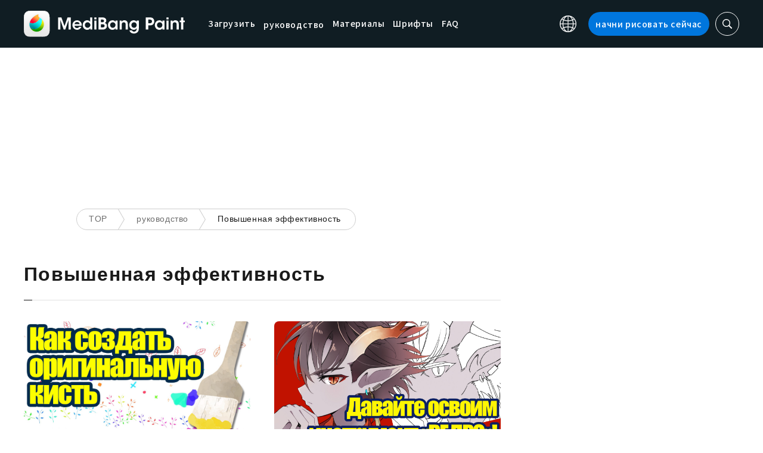

--- FILE ---
content_type: text/html; charset=UTF-8
request_url: https://medibangpaint.com/ru/?use_tag=increase-efficiency
body_size: 17061
content:
<!DOCTYPE html>
<!--SNSリンク-->
<html lang="ru-RU">
<head>
<meta charset="UTF-8">
<meta name="apple-mobile-web-app-capable" content="yes">
<meta http-equiv="X-UA-Compatible" content="IE=edge">
<meta name="viewport" content="width=device-width, initial-scale=1, user-scalable=no">
<meta name="twitter:card" content="summary_large_image">
<meta name="twitter:site" content="@MediBangPaint">
<meta name="twitter:creator" content="@MediBangPaint">
<meta name="twitter:title" content="Повышенная эффективность Список статей | MediBang Paint - Бесплатный графический редактор для создания иллюстраций и манги">

<!-- Google Tag Manager -->
<script>(function (w, d, s, l, i) {
            w[l] = w[l] || [];
            w[l].push({
                'gtm.start':
                    new Date().getTime(), event: 'gtm.js'
            });
            var f = d.getElementsByTagName(s)[0],
                j = d.createElement(s), dl = l != 'dataLayer' ? '&l=' + l : '';
            j.async = true;
            j.src =
                'https://www.googletagmanager.com/gtm.js?id=' + i + dl;
            f.parentNode.insertBefore(j, f);
        })(window, document, 'script', 'dataLayer', 'GTM-KP87FXV');</script>
<!-- End Google Tag Manager -->

<!-- favicon -->
<link rel="icon" href="/favicon-v2.ico">
<link rel="apple-touch-icon" href="/apple-touch-icon-v2.png">
<!-- /favicon -->

<!-- All css links from here -->
<link rel="stylesheet" href="https://use.typekit.net/skd7wus.css">
<link rel="stylesheet" href="https://medibangpaint.com/wp-content/themes/medibang/css/aos.css">
<link rel="stylesheet" href="https://medibangpaint.com/wp-content/themes/medibang/css/animations.css">
<link rel="stylesheet" href="https://medibangpaint.com/wp-content/themes/medibang/css/three-dots.css">
<link rel="stylesheet" href="https://medibangpaint.com/wp-content/themes/medibang/plugin/modal/jquery.modal.min.css" />
<link rel="stylesheet" href="https://medibangpaint.com/wp-content/themes/medibang/plugin/KBmodal/KBmodal.css" />
<link rel="stylesheet" href="https://use.fontawesome.com/releases/v5.0.7/css/all.css">
<link rel="stylesheet" href="https://medibangpaint.com/wp-content/themes/medibang/plugin/carousel_owl/assets/owl.carousel.min.css">
<link rel="stylesheet" href="https://medibangpaint.com/wp-content/themes/medibang/plugin/carousel_owl/assets/owl.theme.default.min.css">
<link rel="stylesheet" href="https://medibangpaint.com/wp-content/themes/medibang/plugin/slick/slick.css">
<link rel="stylesheet" href="https://medibangpaint.com/wp-content/themes/medibang/plugin/slick/slick-theme.css">
<link rel="stylesheet" href="https://medibangpaint.com/wp-content/themes/medibang/common.css?20231121">
<style type="text/css">
body {
  font-family: Arial, Helvetica, "sans-serif";
}
</style>
<meta name='robots' content='index, follow, max-image-preview:large, max-snippet:-1, max-video-preview:-1' />

	<!-- This site is optimized with the Yoast SEO plugin v24.7 - https://yoast.com/wordpress/plugins/seo/ -->
	<title>Повышенная эффективность Список статей | MediBang Paint - Бесплатный графический редактор для создания иллюстраций и манги</title>
	<link rel="canonical" href="https://medibangpaint.com/ko/use_tag/increase-efficiency/" />
	<link rel="next" href="https://medibangpaint.com/ko/use_tag/increase-efficiency/page/2/" />
	<meta property="og:locale" content="ru_RU" />
	<meta property="og:type" content="article" />
	<meta property="og:url" content="https://medibangpaint.com/ko/use_tag/increase-efficiency/" />
	<meta property="og:image" content="https://medibangpaint.com/wp-content/uploads/2024/04/MediBang-Pro-Icon-202404.png" />
	<meta property="og:image:width" content="5020" />
	<meta property="og:image:height" content="3020" />
	<meta property="og:image:type" content="image/png" />
	<meta name="twitter:card" content="summary_large_image" />
	<meta name="twitter:site" content="@MediBangPaint" />
	<script type="application/ld+json" class="yoast-schema-graph">{"@context":"https://schema.org","@graph":[{"@type":"CollectionPage","@id":"https://medibangpaint.com/ko/use_tag/increase-efficiency/","url":"https://medibangpaint.com/ko/use_tag/increase-efficiency/","name":"Повышенная эффективность の記事一覧 | MediBang Paint - 無料のイラスト・マンガ制作ツール","isPartOf":{"@id":"https://medibangpaint.com/en/#website"},"primaryImageOfPage":{"@id":"https://medibangpaint.com/ko/use_tag/increase-efficiency/#primaryimage"},"image":{"@id":"https://medibangpaint.com/ko/use_tag/increase-efficiency/#primaryimage"},"thumbnailUrl":"https://medibangpaint.com/wp-content/uploads/2021/04/82a7f9d014cdcab590c2dea101b6c5d1.jpg","breadcrumb":{"@id":"https://medibangpaint.com/ko/use_tag/increase-efficiency/#breadcrumb"},"inLanguage":"ru-RU"},{"@type":"ImageObject","inLanguage":"ru-RU","@id":"https://medibangpaint.com/ko/use_tag/increase-efficiency/#primaryimage","url":"https://medibangpaint.com/wp-content/uploads/2021/04/82a7f9d014cdcab590c2dea101b6c5d1.jpg","contentUrl":"https://medibangpaint.com/wp-content/uploads/2021/04/82a7f9d014cdcab590c2dea101b6c5d1.jpg","width":960,"height":540},{"@type":"BreadcrumbList","@id":"https://medibangpaint.com/ko/use_tag/increase-efficiency/#breadcrumb","itemListElement":[{"@type":"ListItem","position":1,"name":"ホーム","item":"https://medibangpaint.com/ru/"},{"@type":"ListItem","position":2,"name":"효율 업"}]},{"@type":"WebSite","@id":"https://medibangpaint.com/en/#website","url":"https://medibangpaint.com/en/","name":"MediBang Paint - 無料のイラスト・マンガ制作ツール","description":"The Official Site of MediBang Paint","potentialAction":[{"@type":"SearchAction","target":{"@type":"EntryPoint","urlTemplate":"https://medibangpaint.com/en/?s={search_term_string}"},"query-input":{"@type":"PropertyValueSpecification","valueRequired":true,"valueName":"search_term_string"}}],"inLanguage":"ru-RU"}]}</script>
	<!-- / Yoast SEO plugin. -->


<link rel="alternate" type="application/rss+xml" title="MediBang Paint - 無料のイラスト・マンガ制作ツール &raquo; Лента элемента Повышенная эффективность таксономии タグ" href="https://medibangpaint.com/ru/use_tag/increase-efficiency/feed/" />
<style id='wp-img-auto-sizes-contain-inline-css' type='text/css'>
img:is([sizes=auto i],[sizes^="auto," i]){contain-intrinsic-size:3000px 1500px}
/*# sourceURL=wp-img-auto-sizes-contain-inline-css */
</style>
<style id='wp-emoji-styles-inline-css' type='text/css'>

	img.wp-smiley, img.emoji {
		display: inline !important;
		border: none !important;
		box-shadow: none !important;
		height: 1em !important;
		width: 1em !important;
		margin: 0 0.07em !important;
		vertical-align: -0.1em !important;
		background: none !important;
		padding: 0 !important;
	}
/*# sourceURL=wp-emoji-styles-inline-css */
</style>
<style id='wp-block-library-inline-css' type='text/css'>
:root{--wp-block-synced-color:#7a00df;--wp-block-synced-color--rgb:122,0,223;--wp-bound-block-color:var(--wp-block-synced-color);--wp-editor-canvas-background:#ddd;--wp-admin-theme-color:#007cba;--wp-admin-theme-color--rgb:0,124,186;--wp-admin-theme-color-darker-10:#006ba1;--wp-admin-theme-color-darker-10--rgb:0,107,160.5;--wp-admin-theme-color-darker-20:#005a87;--wp-admin-theme-color-darker-20--rgb:0,90,135;--wp-admin-border-width-focus:2px}@media (min-resolution:192dpi){:root{--wp-admin-border-width-focus:1.5px}}.wp-element-button{cursor:pointer}:root .has-very-light-gray-background-color{background-color:#eee}:root .has-very-dark-gray-background-color{background-color:#313131}:root .has-very-light-gray-color{color:#eee}:root .has-very-dark-gray-color{color:#313131}:root .has-vivid-green-cyan-to-vivid-cyan-blue-gradient-background{background:linear-gradient(135deg,#00d084,#0693e3)}:root .has-purple-crush-gradient-background{background:linear-gradient(135deg,#34e2e4,#4721fb 50%,#ab1dfe)}:root .has-hazy-dawn-gradient-background{background:linear-gradient(135deg,#faaca8,#dad0ec)}:root .has-subdued-olive-gradient-background{background:linear-gradient(135deg,#fafae1,#67a671)}:root .has-atomic-cream-gradient-background{background:linear-gradient(135deg,#fdd79a,#004a59)}:root .has-nightshade-gradient-background{background:linear-gradient(135deg,#330968,#31cdcf)}:root .has-midnight-gradient-background{background:linear-gradient(135deg,#020381,#2874fc)}:root{--wp--preset--font-size--normal:16px;--wp--preset--font-size--huge:42px}.has-regular-font-size{font-size:1em}.has-larger-font-size{font-size:2.625em}.has-normal-font-size{font-size:var(--wp--preset--font-size--normal)}.has-huge-font-size{font-size:var(--wp--preset--font-size--huge)}.has-text-align-center{text-align:center}.has-text-align-left{text-align:left}.has-text-align-right{text-align:right}.has-fit-text{white-space:nowrap!important}#end-resizable-editor-section{display:none}.aligncenter{clear:both}.items-justified-left{justify-content:flex-start}.items-justified-center{justify-content:center}.items-justified-right{justify-content:flex-end}.items-justified-space-between{justify-content:space-between}.screen-reader-text{border:0;clip-path:inset(50%);height:1px;margin:-1px;overflow:hidden;padding:0;position:absolute;width:1px;word-wrap:normal!important}.screen-reader-text:focus{background-color:#ddd;clip-path:none;color:#444;display:block;font-size:1em;height:auto;left:5px;line-height:normal;padding:15px 23px 14px;text-decoration:none;top:5px;width:auto;z-index:100000}html :where(.has-border-color){border-style:solid}html :where([style*=border-top-color]){border-top-style:solid}html :where([style*=border-right-color]){border-right-style:solid}html :where([style*=border-bottom-color]){border-bottom-style:solid}html :where([style*=border-left-color]){border-left-style:solid}html :where([style*=border-width]){border-style:solid}html :where([style*=border-top-width]){border-top-style:solid}html :where([style*=border-right-width]){border-right-style:solid}html :where([style*=border-bottom-width]){border-bottom-style:solid}html :where([style*=border-left-width]){border-left-style:solid}html :where(img[class*=wp-image-]){height:auto;max-width:100%}:where(figure){margin:0 0 1em}html :where(.is-position-sticky){--wp-admin--admin-bar--position-offset:var(--wp-admin--admin-bar--height,0px)}@media screen and (max-width:600px){html :where(.is-position-sticky){--wp-admin--admin-bar--position-offset:0px}}
/*wp_block_styles_on_demand_placeholder:6973771f081ef*/
/*# sourceURL=wp-block-library-inline-css */
</style>
<style id='classic-theme-styles-inline-css' type='text/css'>
/*! This file is auto-generated */
.wp-block-button__link{color:#fff;background-color:#32373c;border-radius:9999px;box-shadow:none;text-decoration:none;padding:calc(.667em + 2px) calc(1.333em + 2px);font-size:1.125em}.wp-block-file__button{background:#32373c;color:#fff;text-decoration:none}
/*# sourceURL=/wp-includes/css/classic-themes.min.css */
</style>
<link rel='stylesheet' id='bogo-css' href='https://medibangpaint.com/wp-content/plugins/bogo/includes/css/style.css?ver=20240613' type='text/css' media='all' />
<link rel='stylesheet' id='dnd-upload-cf7-css' href='https://medibangpaint.com/wp-content/plugins/drag-and-drop-multiple-file-upload-contact-form-7/assets/css/dnd-upload-cf7.css?ver=20240613' type='text/css' media='all' />
<link rel='stylesheet' id='contact-form-7-css' href='https://medibangpaint.com/wp-content/plugins/contact-form-7/includes/css/styles.css?ver=20240613' type='text/css' media='all' />
<link rel='stylesheet' id='ez-toc-css' href='https://medibangpaint.com/wp-content/plugins/easy-table-of-contents/assets/css/screen.min.css?ver=20240613' type='text/css' media='all' />
<style id='ez-toc-inline-css' type='text/css'>
div#ez-toc-container .ez-toc-title {font-size: 120%;}div#ez-toc-container .ez-toc-title {font-weight: 500;}div#ez-toc-container ul li {font-size: 95%;}div#ez-toc-container ul li {font-weight: 500;}div#ez-toc-container nav ul ul li {font-size: 90%;}
.ez-toc-container-direction {direction: ltr;}.ez-toc-counter ul{counter-reset: item ;}.ez-toc-counter nav ul li a::before {content: counters(item, '.', decimal) '. ';display: inline-block;counter-increment: item;flex-grow: 0;flex-shrink: 0;margin-right: .2em; float: left; }.ez-toc-widget-direction {direction: ltr;}.ez-toc-widget-container ul{counter-reset: item ;}.ez-toc-widget-container nav ul li a::before {content: counters(item, '.', decimal) '. ';display: inline-block;counter-increment: item;flex-grow: 0;flex-shrink: 0;margin-right: .2em; float: left; }
/*# sourceURL=ez-toc-inline-css */
</style>
<link rel='stylesheet' id='style-css' href='https://medibangpaint.com/wp-content/themes/medibang/style.css?ver=20240613' type='text/css' media='all' />
<link rel='stylesheet' id='cf7cf-style-css' href='https://medibangpaint.com/wp-content/plugins/cf7-conditional-fields/style.css?ver=20240613' type='text/css' media='all' />
<script type="text/javascript" src="https://medibangpaint.com/wp-includes/js/jquery/jquery.min.js?ver=20240613" id="jquery-core-js"></script>
<script type="text/javascript" src="https://medibangpaint.com/wp-includes/js/jquery/jquery-migrate.min.js?ver=20240613" id="jquery-migrate-js"></script>
<link rel="https://api.w.org/" href="https://medibangpaint.com/ru/wp-json/" /><link rel="alternate" title="JSON" type="application/json" href="https://medibangpaint.com/ru/wp-json/wp/v2/use_tag/491" /><link rel="EditURI" type="application/rsd+xml" title="RSD" href="https://medibangpaint.com/xmlrpc.php?rsd" />
<meta name="generator" content="WordPress 6.9" />
<link rel="alternate" hreflang="es-ES" href="https://medibangpaint.com/es/?use_tag=increase-efficiency" />
<link rel="alternate" hreflang="fr-FR" href="https://medibangpaint.com/fr/?use_tag=increase-efficiency" />
<link rel="alternate" hreflang="ja" href="https://medibangpaint.com/?use_tag=increase-efficiency" />
<link rel="alternate" hreflang="ko-KR" href="https://medibangpaint.com/ko/?use_tag=increase-efficiency" />
<link rel="alternate" hreflang="pt-PT" href="https://medibangpaint.com/pt/?use_tag=increase-efficiency" />
<link rel="alternate" hreflang="ru-RU" href="https://medibangpaint.com/ru/?use_tag=increase-efficiency" />
<link rel="alternate" hreflang="zh-CN" href="https://medibangpaint.com/zh_CN/?use_tag=increase-efficiency" />
<link rel="alternate" hreflang="zh-TW" href="https://medibangpaint.com/zh_TW/?use_tag=increase-efficiency" />
<link rel="alternate" hreflang="en-US" href="https://medibangpaint.com/en/?use_tag=increase-efficiency" />
<link rel="icon" href="https://medibangpaint.com/wp-content/uploads/2024/04/cropped-favicon-v3-1-32x32.png" sizes="32x32" />
<link rel="icon" href="https://medibangpaint.com/wp-content/uploads/2024/04/cropped-favicon-v3-1-192x192.png" sizes="192x192" />
<link rel="apple-touch-icon" href="https://medibangpaint.com/wp-content/uploads/2024/04/cropped-favicon-v3-1-180x180.png" />
<meta name="msapplication-TileImage" content="https://medibangpaint.com/wp-content/uploads/2024/04/cropped-favicon-v3-1-270x270.png" />

<!-- ad -->
  <!-- Geniee Wrapper Head Tag -->
<script>
  window.gnshbrequest = window.gnshbrequest || {cmd:[]};
  window.gnshbrequest.cmd.push(function(){
    window.gnshbrequest.registerPassback("1547478");
    window.gnshbrequest.registerPassback("1547540");
    window.gnshbrequest.registerPassback("1547479");
    window.gnshbrequest.registerPassback("1547480");
    window.gnshbrequest.registerPassback("1547481");
    window.gnshbrequest.registerPassback("1547482");
    window.gnshbrequest.registerPassback("1547483");
    window.gnshbrequest.registerPassback("1547484");
    window.gnshbrequest.registerPassback("1547657");
    window.gnshbrequest.registerPassback("1547658");
    window.gnshbrequest.registerPassback("1547659");
    window.gnshbrequest.registerPassback("1547660");
    window.gnshbrequest.registerPassback("1547661");
    window.gnshbrequest.registerPassback("1547662");
    window.gnshbrequest.registerPassback("1547663");
    window.gnshbrequest.registerPassback("1547664");
    window.gnshbrequest.registerPassback("1547665");
    window.gnshbrequest.registerPassback("1547666");
    window.gnshbrequest.registerPassback("1547667");
    window.gnshbrequest.registerPassback("1547548");
    window.gnshbrequest.registerPassback("1547549");
    window.gnshbrequest.registerPassback("1547551");
    window.gnshbrequest.registerPassback("1547552");
    window.gnshbrequest.registerPassback("1547553");
    window.gnshbrequest.registerPassback("1547554");
    window.gnshbrequest.registerPassback("1547555");
    window.gnshbrequest.registerPassback("1547556");
    window.gnshbrequest.registerPassback("1547557");
    window.gnshbrequest.registerPassback("1547558");
    window.gnshbrequest.registerPassback("1547541");
    window.gnshbrequest.registerPassback("1547542");
    window.gnshbrequest.registerPassback("1547543");
    window.gnshbrequest.registerPassback("1547544");
    window.gnshbrequest.registerPassback("1547545");
    window.gnshbrequest.registerPassback("1547559");
    window.gnshbrequest.registerPassback("1547546");
    window.gnshbrequest.forceInternalRequest();
  });
</script>
<script async src="https://cpt.geniee.jp/hb/v1/218482/1135/wrapper.min.js"></script>
  <style type="text/css">
  #fluct-pc-sticky-ad-banner {
    width: 100%;
    height: 90px;
    position: fixed;
    bottom: 0px;
    left: 0px;
    z-index: 2147483646;
    border: 0px;
    background: rgba(40, 40, 40, 0.3);
    opacity: 1;
  }
  
  #fluct-pc-sticky-ad-close-button-banner {
    width: 30px;
    height: 30px;
    background-size: 30px;
    position: absolute;
    top: -30px;
    left: 10px;
    background-repeat: no-repeat;
    background-image: url("[data-uri]");
    }

    .download-banner-box {
      text-align: center;
    }

    .download-banner-box a {
      transition: opacity .2s ease;
    }

    .download-banner-img {
      margin: 0 auto;
    }
  </style>

<!-- ここまで -->


</head>
<body class="" ontouchstart="">
<!-- Google Tag Manager (noscript) -->
<noscript>
    <iframe src="https://www.googletagmanager.com/ns.html?id=GTM-KP87FXV"
            height="0" width="0" style="display:none;visibility:hidden"></iframe>
</noscript>
<!-- End Google Tag Manager (noscript) -->
<!-- ローディング画面 -->
<header id="header" class="l_header header-ru">
  <div class="container container_header">
        <h2 class="siteTitle"><a href="https://medibangpaint.com/ru/" class="globLogo"><img src="https://medibangpaint.com/wp-content/themes/medibang/img/logo.svg" alt="MediBang Paint - Бесплатный графический редактор для создания иллюстраций и манги"></a></h2>
        <div class="glob">
      <input id="globNaviCheck" type="checkbox">
      <div class="globNaviBtn"> <span></span> <span></span> <span></span> </div>
      <nav class="globalNavi">
        <div class="globalNaviWrapper">
          <ul class="globalNavilist">
            <li><a href="https://medibangpaint.com/ru/app-download/">Загрузить</a></li>
            <li id="tutorialLink" class="pull-down-link" onclick="pullDownAction()">
              <span class="pull-down-link-text">руководство</span>
              <ul class="pull-down-area">
                <li class="pull-down-list">
                  <a class="pull-down-text" href="https://medibangpaint.com/ru/tutorial/"><span>руководство</span></a>
                </li>
                <li class="pull-down-list">
                  <a class="pull-down-text" href="https://medibangpaint.com/ru/use/"><span>Lessons</span></a>
                </li>
              </ul>
            </li>
            <li><a href="https://medibangpaint.com/ru/material/">Материалы</a></li>
            <li><a href="https://medibangpaint.com/ru/cloud-text/">Шрифты</a></li>
            <li><a href="https://medibangpaint.com/ru/faq/">FAQ</a></li>
          </ul>
          <div class="globNaviDevice"> <a href="https://medibangpaint.com/ru/pc/" class="globNaviDevice__item globNaviDevice__mac active">Desktop(Win/Mac)</a> <a href="https://medibangpaint.com/ru/ipad/" class="globNaviDevice__item globNaviDevice__ipad active">iPad</a> <a href="https://medibangpaint.com/ru/iphone/" class="globNaviDevice__item globNaviDevice__iphone active">iPhone</a> <a href="https://medibangpaint.com/ru/android/" class="globNaviDevice__item globNaviDevice__android active">Android</a> </div>
          <div class="gloalNaviMenu">
            <div class="gloalNaviMenu__about">
              <ul>
                <li><a href="https://medibangpaint.com/ru/medibangpaint">MediBang Paint</a></li>
                <li><a href="https://medibangpaint.com/ru/jumppaint/">JUMP PAINT</a></li>
                <li><a href="https://medibangpaint.com/ru/cloud/">Облако</a></li>
                <li><a href="https://medibangpaint.com/ru/team/">Командный проект</a></li>
              </ul>
            </div>
            <div class="gloalNaviMenu__column">
              <ul class="gloalNaviMenu__list">
                <li><a href="https://medibangpaint.com/ru/tutorial/">руководство</a></li>
                <li><a href="https://medibangpaint.com/ru/app-download/">Загрузить</a></li>
                <li><a href="https://medibangpaint.com/ru/ipad/releasenote/">Примечания к выпуску</a></li>
                <li><a href="https://medibangpaint.com/ru/feedback/">Обратная связь</a></li>
                <li><a href="https://medibangpaint.com/ru/contact/">Контакты</a></li>
              </ul>
              <ul class="gloalNaviMenu__list">
                <li><a href="https://medibang.com/terms/terms" target="_blank">Условия использования<i class="external_white_10px"></i></a></li>
                <li><a href="https://medibang.com/terms/privacy" target="_blank">Политика конфиденциальности<i class="external_white_10px"></i></a></li>
                <li><a href="https://medibang.com/terms/asct" target="_blank">Дисплей на основе указанных коммерческих операций<i class="external_white_10px"></i></a></li>
              </ul>
            </div>
            <div class="gloalNaviMenu__other">
              <p>Сервис</p>
              <ul class="gloalNaviMenu__list">
                <li><a href="https://medibang.com/" target="_blank">ART street<i class="external_white_10px"></i></a></li>
                <li><a href="https://medibangpaint.com/ru/colors/">MediBang Colors</a></li>
                <li><a href="https://medibangpaint.com/ru/manganame/">MangaName</a></li>
                <li><a href="https://mbneppuri.com/" target="_blank">MediBang Neppuri<i class="external_white_10px"></i></a></li>
              </ul>
            </div>
            <div class="gloalNaviMenu__other">
              <p>О нас</p>
              <div class="gloalNaviMenu__column">
                <ul class="gloalNaviMenu__list">
                  <li><a href="https://medibang.co.jp/" target="_blank">Компания</a></li>
                  <li><a href="https://medibang.co.jp/service/product/" target="_blank">Сервисы</a></li>
                  <li><a href="https://medibang.com/press" target="_blank">Пресс-релиз</a></li>
                </ul>
                <ul class="gloalNaviMenu__list">
                  <li><a href="https://recruit.jobcan.jp/medibang/list" target="_blank">Карьера</a></li>
                  <li><a href="https://medibang.co.jp/contact/" target="_blank">Обратная связь для компаний</a></li>
                </ul>
              </div>
            </div>
            <ul class="gloalNaviSns">
              <li><a href="https://twitter.com/MediBangPaint_e" target="_blank"><img src="https://medibangpaint.com/wp-content/themes/medibang/img/icon_sns_twitter.svg"></a></li>
              <li><a href="https://www.facebook.com/medibangofficial/" target="_blank"><img src="https://medibangpaint.com/wp-content/themes/medibang/img/icon_sns_facebook.svg"></a></li>
              <li><a href="https://www.instagram.com/medibangofficial/" target="_blank"><img src="https://medibangpaint.com/wp-content/themes/medibang/img/icon_sns_instagram.svg"></a></li>
              <li><a href="https://www.youtube.com/channel/UC2MOCqGYfO5ZsuJLshlTsvw" target="_blank"><img src="https://medibangpaint.com/wp-content/themes/medibang/img/icon_sns_youtube.svg"></a></li>
              <li><a href="https://www.tiktok.com/@medibang_official0127" target="_blank"><img src="https://medibangpaint.com/wp-content/themes/medibang/img/icon_sns_tiktok.svg"></a></li>
            </ul>
          </div>
          <div class="globalNaviLang"> <a id="btnLang" class="btnLang"><img src="https://medibangpaint.com/wp-content/themes/medibang/img/icon_global.svg" alt="Значок переключения языка"><span>Русский</span></a> </div>
          <a href="https://medibangpaint.com/ru/app-download/" class="btnTdownload">начни рисовать сейчас</a> </div>
      </nav>
    </div>
    <a class="btnTsearch"><img src="https://medibangpaint.com/wp-content/themes/medibang/img/icon_search_w.svg" alt="Значки поиска"></a> </div>
</header>
<div class="l_header_bottom"><div id="headerSearch" class="headerSearch">
    <div class="container">
      <script async data-cfasync="false" src="https://cse.google.com/cse.js?cx=0726fe376ddee4cda"></script>
      <div class="gcse-searchbox-only"></div>
      <a class="btnTsclose">✕</a>
    </div>
</div></div><!-- articles -->

<div class="headerStatic">
    <ul class="headerStaticInner">
              <li >
          <a href="https://medibangpaint.com/ru/app-download/">Загрузить</a>
        </li>
        <li class="static-pull-down-link">
          <a class="static-nav-link" href="javascript:void(0)" onclick="staticPullDownOpen(event)">руководство</a>
          <ul class="static-pull-down-area">
            <li class="static-pull-down-list">
              <a class="static-pull-down-text" href="https://medibangpaint.com/ru/tutorial/"><span>руководство</span></a>
            </li>
            <li class="static-active-child static-pull-down-list">
              <a class="static-pull-down-text" href="https://medibangpaint.com/ru/use/"><span>Lessons</span></a>
            </li>
          </ul>
        </li>
        <li >
          <a href="https://medibangpaint.com/ru/material/">Материалы</a>
        </li>
        <li >
          <a href="https://medibangpaint.com/ru/faq/">FAQ</a>
        </li>
    </ul>
</div>

<div class="l_header_bottom title_part"></div>
<div style='margin:auto;text-align:center;'>
<div data-cptid="1547551" style="display: block; min-width:970px; min-height:250px;"></div>
<script>
window.gnshbrequest.cmd.push(function() {
  window.gnshbrequest.applyPassback("1547551", "[data-cptid='1547551']");
});
</script></div>
<div class="breadcrumb">
	<div class="container">
		<ul class="breadcrumb__list clearfix">
							<li class="breadcrumb__item"><a href="https://medibangpaint.com/ru/">TOP</a></li>
							<li class="breadcrumb__item"><a href="https://medibangpaint.com/ru/use/">руководство</a></li>
							<li class="breadcrumb__item"><a href="">Повышенная эффективность</a></li>
					</ul>
	</div>
</div><div id="articles" class="l_wrapper">
  <div class="l_main">
    <div class="dividerBottom dividerArticles">
      <div class="heading heading__ja headingUnderline">
        <h2>Повышенная эффективность</h2>
      </div>
            <div class="archive clearfix">
                <article class="archive__item">
          <div class="eyecatch"> <a href="https://medibangpaint.com/ru/use/2023/03/how-to-make-your-own-brushes/" class="eyecatch__link">
            <img width="960" height="540" src="https://medibangpaint.com/wp-content/uploads/2021/04/82a7f9d014cdcab590c2dea101b6c5d1.jpg" class="attachment-post-thumbnail size-post-thumbnail wp-post-image" alt="" decoding="async" fetchpriority="high" srcset="https://medibangpaint.com/wp-content/uploads/2021/04/82a7f9d014cdcab590c2dea101b6c5d1.jpg 960w, https://medibangpaint.com/wp-content/uploads/2021/04/82a7f9d014cdcab590c2dea101b6c5d1-300x169.jpg 300w, https://medibangpaint.com/wp-content/uploads/2021/04/82a7f9d014cdcab590c2dea101b6c5d1-768x432.jpg 768w" sizes="(max-width: 960px) 100vw, 960px" />            </a> </div>
          <div class="archive__contents">
            <h3 class="heading_secondary"><a href="https://medibangpaint.com/ru/use/2023/03/how-to-make-your-own-brushes/">
              Как создать оригинальную кисть              </a></h3>
            <div class="meta clearfix">
              <div class="meta_category">
                <ul class="category">
                  <li><a href="https://medibangpaint.com/ru/use_tag/brush/">#Кисть</a></li><li><a href="https://medibangpaint.com/ru/use_tag/brush-customization/">#Настройка кисти</a></li><li><a href="https://medibangpaint.com/ru/use_tag/writer-%e5%90%89%e7%94%b0%e3%82%bb%e3%83%84/">#Сценарист:吉田セツ (Ёсида Сецу)</a></li><li><a href="https://medibangpaint.com/ru/use_tag/increase-efficiency/">#Повышенная эффективность</a></li><li><a href="https://medibangpaint.com/ru/use_tag/trivia/">#Мелочи</a></li>                </ul>
                <p class="date">2023.03.13</p>
              </div>
            </div>
          </div>
        </article>
                <article class="archive__item">
          <div class="eyecatch"> <a href="https://medibangpaint.com/ru/use/2022/10/bucket-tool-re/" class="eyecatch__link">
            <img width="1280" height="720" src="https://medibangpaint.com/wp-content/uploads/2022/10/46fdfe3cc41a224d76ce50b78291f334.jpg" class="attachment-post-thumbnail size-post-thumbnail wp-post-image" alt="" decoding="async" srcset="https://medibangpaint.com/wp-content/uploads/2022/10/46fdfe3cc41a224d76ce50b78291f334.jpg 1280w, https://medibangpaint.com/wp-content/uploads/2022/10/46fdfe3cc41a224d76ce50b78291f334-300x169.jpg 300w, https://medibangpaint.com/wp-content/uploads/2022/10/46fdfe3cc41a224d76ce50b78291f334-1024x576.jpg 1024w, https://medibangpaint.com/wp-content/uploads/2022/10/46fdfe3cc41a224d76ce50b78291f334-768x432.jpg 768w" sizes="(max-width: 1280px) 100vw, 1280px" />            </a> </div>
          <div class="archive__contents">
            <h3 class="heading_secondary"><a href="https://medibangpaint.com/ru/use/2022/10/bucket-tool-re/">
              Давайте освоим инструмент «ВЕДРО»! Как избежать пробелов и утечек              </a></h3>
            <div class="meta clearfix">
              <div class="meta_category">
                <ul class="category">
                  <li><a href="https://medibangpaint.com/ru/use_tag/fill/">#Заливка</a></li><li><a href="https://medibangpaint.com/ru/use_tag/improve-quality/">#Повышение качества</a></li><li><a href="https://medibangpaint.com/ru/use_tag/digital-beginner/">#Новичкам цифрового иллюстрация</a></li><li><a href="https://medibangpaint.com/ru/use_tag/bucket/">#Ведро</a></li><li><a href="https://medibangpaint.com/ru/use_tag/expand/">#Расширение</a></li><li><a href="https://medibangpaint.com/ru/use_tag/close-gaps/">#Заполнение пробелы</a></li><li><a href="https://medibangpaint.com/ru/use_tag/increase-efficiency/">#Повышенная эффективность</a></li><li><a href="https://medibangpaint.com/ru/use_tag/for-beginners/">#Новичкам</a></li>                </ul>
                <p class="date">2022.10.31</p>
              </div>
            </div>
          </div>
        </article>
                <article class="archive__item">
          <div class="eyecatch"> <a href="https://medibangpaint.com/ru/use/2022/10/color-picker/" class="eyecatch__link">
            <img width="1280" height="720" src="https://medibangpaint.com/wp-content/uploads/2022/10/7cff742f5ced5bc15e42684f1d8dcc79.jpg" class="attachment-post-thumbnail size-post-thumbnail wp-post-image" alt="" decoding="async" srcset="https://medibangpaint.com/wp-content/uploads/2022/10/7cff742f5ced5bc15e42684f1d8dcc79.jpg 1280w, https://medibangpaint.com/wp-content/uploads/2022/10/7cff742f5ced5bc15e42684f1d8dcc79-300x169.jpg 300w, https://medibangpaint.com/wp-content/uploads/2022/10/7cff742f5ced5bc15e42684f1d8dcc79-1024x576.jpg 1024w, https://medibangpaint.com/wp-content/uploads/2022/10/7cff742f5ced5bc15e42684f1d8dcc79-768x432.jpg 768w" sizes="(max-width: 1280px) 100vw, 1280px" />            </a> </div>
          <div class="archive__contents">
            <h3 class="heading_secondary"><a href="https://medibangpaint.com/ru/use/2022/10/color-picker/">
              Как использовать «Выбор цвета»              </a></h3>
            <div class="meta clearfix">
              <div class="meta_category">
                <ul class="category">
                  <li><a href="https://medibangpaint.com/ru/use_tag/color/">#Цвет</a></li><li><a href="https://medibangpaint.com/ru/use_tag/color-selector/">#Палитра цветов</a></li><li><a href="https://medibangpaint.com/ru/use_tag/palette/">#Палитра</a></li><li><a href="https://medibangpaint.com/ru/use_tag/increase-efficiency/">#Повышенная эффективность</a></li><li><a href="https://medibangpaint.com/ru/use_tag/super-basic-functions/">#Супер-базовая функция</a></li>                </ul>
                <p class="date">2022.10.11</p>
              </div>
            </div>
          </div>
        </article>
                <article class="archive__item">
          <div class="eyecatch"> <a href="https://medibangpaint.com/ru/use/2022/10/line-drawing-re/" class="eyecatch__link">
            <img width="1280" height="720" src="https://medibangpaint.com/wp-content/uploads/2022/09/0cdee49bc56674a22e13e0fc3dca4fc2.jpg" class="attachment-post-thumbnail size-post-thumbnail wp-post-image" alt="" decoding="async" loading="lazy" srcset="https://medibangpaint.com/wp-content/uploads/2022/09/0cdee49bc56674a22e13e0fc3dca4fc2.jpg 1280w, https://medibangpaint.com/wp-content/uploads/2022/09/0cdee49bc56674a22e13e0fc3dca4fc2-300x169.jpg 300w, https://medibangpaint.com/wp-content/uploads/2022/09/0cdee49bc56674a22e13e0fc3dca4fc2-1024x576.jpg 1024w, https://medibangpaint.com/wp-content/uploads/2022/09/0cdee49bc56674a22e13e0fc3dca4fc2-768x432.jpg 768w" sizes="auto, (max-width: 1280px) 100vw, 1280px" />            </a> </div>
          <div class="archive__contents">
            <h3 class="heading_secondary"><a href="https://medibangpaint.com/ru/use/2022/10/line-drawing-re/">
              Можно выполнить за 5 минут! 3 шага для улучшения качества линейного рисунка              </a></h3>
            <div class="meta clearfix">
              <div class="meta_category">
                <ul class="category">
                  <li><a href="https://medibangpaint.com/ru/use_tag/line-drawing/">#Рисование линии</a></li><li><a href="https://medibangpaint.com/ru/use_tag/trivia/">#Мелочи</a></li><li><a href="https://medibangpaint.com/ru/use_tag/improving-drawing-skills/">#Улучшение навыков рисования</a></li><li><a href="https://medibangpaint.com/ru/use_tag/increase-efficiency/">#Повышенная эффективность</a></li><li><a href="https://medibangpaint.com/ru/use_tag/for-beginners/">#Новичкам</a></li>                </ul>
                <p class="date">2022.10.02</p>
              </div>
            </div>
          </div>
        </article>
                <article class="archive__item">
          <div class="eyecatch"> <a href="https://medibangpaint.com/ru/use/2022/09/tonecurve/" class="eyecatch__link">
            <img width="1280" height="720" src="https://medibangpaint.com/wp-content/uploads/2022/10/bf364f36a2a721281c7474b4b9bec74e.jpg" class="attachment-post-thumbnail size-post-thumbnail wp-post-image" alt="" decoding="async" loading="lazy" srcset="https://medibangpaint.com/wp-content/uploads/2022/10/bf364f36a2a721281c7474b4b9bec74e.jpg 1280w, https://medibangpaint.com/wp-content/uploads/2022/10/bf364f36a2a721281c7474b4b9bec74e-300x169.jpg 300w, https://medibangpaint.com/wp-content/uploads/2022/10/bf364f36a2a721281c7474b4b9bec74e-1024x576.jpg 1024w, https://medibangpaint.com/wp-content/uploads/2022/10/bf364f36a2a721281c7474b4b9bec74e-768x432.jpg 768w" sizes="auto, (max-width: 1280px) 100vw, 1280px" />            </a> </div>
          <div class="archive__contents">
            <h3 class="heading_secondary"><a href="https://medibangpaint.com/ru/use/2022/09/tonecurve/">
              [ПК] Как использовать «Тоновую кривую»              </a></h3>
            <div class="meta clearfix">
              <div class="meta_category">
                <ul class="category">
                  <li><a href="https://medibangpaint.com/ru/use_tag/tone-curve/">#Тоновая кривая</a></li><li><a href="https://medibangpaint.com/ru/use_tag/filter/">#Фильтр</a></li><li><a href="https://medibangpaint.com/ru/use_tag/increase-efficiency/">#Повышенная эффективность</a></li><li><a href="https://medibangpaint.com/ru/use_tag/adjusting-color/">#Регулировка цвета</a></li><li><a href="https://medibangpaint.com/ru/use_tag/super-basic-functions/">#Супер-базовая функция</a></li>                </ul>
                <p class="date">2022.09.18</p>
              </div>
            </div>
          </div>
        </article>
                <article class="archive__item">
          <div class="eyecatch"> <a href="https://medibangpaint.com/ru/use/2022/09/making-rakugaki/" class="eyecatch__link">
            <img width="1280" height="720" src="https://medibangpaint.com/wp-content/uploads/2022/09/da22cd1671a91f5f1eebfc24869f0410.jpg" class="attachment-post-thumbnail size-post-thumbnail wp-post-image" alt="" decoding="async" loading="lazy" srcset="https://medibangpaint.com/wp-content/uploads/2022/09/da22cd1671a91f5f1eebfc24869f0410.jpg 1280w, https://medibangpaint.com/wp-content/uploads/2022/09/da22cd1671a91f5f1eebfc24869f0410-300x169.jpg 300w, https://medibangpaint.com/wp-content/uploads/2022/09/da22cd1671a91f5f1eebfc24869f0410-1024x576.jpg 1024w, https://medibangpaint.com/wp-content/uploads/2022/09/da22cd1671a91f5f1eebfc24869f0410-768x432.jpg 768w" sizes="auto, (max-width: 1280px) 100vw, 1280px" />            </a> </div>
          <div class="archive__contents">
            <h3 class="heading_secondary"><a href="https://medibangpaint.com/ru/use/2022/09/making-rakugaki/">
              Как нарисовать легкий рисунок              </a></h3>
            <div class="meta clearfix">
              <div class="meta_category">
                <ul class="category">
                  <li><a href="https://medibangpaint.com/ru/use_tag/color-illustration/">#Цветная иллюстрация</a></li><li><a href="https://medibangpaint.com/ru/use_tag/tutorial/">#Процесс рисования</a></li><li><a href="https://medibangpaint.com/ru/use_tag/increase-efficiency/">#Повышенная эффективность</a></li><li><a href="https://medibangpaint.com/ru/use_tag/trivia/">#Мелочи</a></li><li><a href="https://medibangpaint.com/ru/use_tag/doodles/">#Каракули</a></li><li><a href="https://medibangpaint.com/ru/use_tag/writer-nakanohito4gou/">#Сценарист:中の人4号 (Номер 4 в MediBang)</a></li>                </ul>
                <p class="date">2022.09.09</p>
              </div>
            </div>
          </div>
        </article>
                <article class="archive__item">
          <div class="eyecatch"> <a href="https://medibangpaint.com/ru/use/2020/02/how-to-draw-square-and-perfect-circle/" class="eyecatch__link">
            <img width="960" height="540" src="https://medibangpaint.com/wp-content/uploads/2020/02/ce9448fed7d698850801474dd854dca8.jpg" class="attachment-post-thumbnail size-post-thumbnail wp-post-image" alt="" decoding="async" loading="lazy" srcset="https://medibangpaint.com/wp-content/uploads/2020/02/ce9448fed7d698850801474dd854dca8.jpg 960w, https://medibangpaint.com/wp-content/uploads/2020/02/ce9448fed7d698850801474dd854dca8-300x169.jpg 300w, https://medibangpaint.com/wp-content/uploads/2020/02/ce9448fed7d698850801474dd854dca8-768x432.jpg 768w" sizes="auto, (max-width: 960px) 100vw, 960px" />            </a> </div>
          <div class="archive__contents">
            <h3 class="heading_secondary"><a href="https://medibangpaint.com/ru/use/2020/02/how-to-draw-square-and-perfect-circle/">
              How to draw a square and a circle              </a></h3>
            <div class="meta clearfix">
              <div class="meta_category">
                <ul class="category">
                  <li><a href="https://medibangpaint.com/ru/use_tag/select/">#Выделение</a></li><li><a href="https://medibangpaint.com/ru/use_tag/draw-selection-border/">#Нарисовать границы выделения</a></li><li><a href="https://medibangpaint.com/ru/use_tag/fill/">#Заливка</a></li><li><a href="https://medibangpaint.com/ru/use_tag/digital-beginner/">#Новичкам цифрового иллюстрация</a></li><li><a href="https://medibangpaint.com/ru/use_tag/increase-efficiency/">#Повышенная эффективность</a></li><li><a href="https://medibangpaint.com/ru/use_tag/for-beginners/">#Новичкам</a></li><li><a href="https://medibangpaint.com/ru/use_tag/figure/">#Фигура</a></li>                </ul>
                <p class="date">2020.02.27</p>
              </div>
            </div>
          </div>
        </article>
                <article class="archive__item">
          <div class="eyecatch"> <a href="https://medibangpaint.com/ru/use/2020/02/how-to-put-multiple-layers-in-the-layer-folder-at-once/" class="eyecatch__link">
            <img width="900" height="698" src="https://medibangpaint.com/wp-content/uploads/2022/01/ru-use-202002-image2_en.jpg" class="attachment-post-thumbnail size-post-thumbnail wp-post-image" alt="" decoding="async" loading="lazy" />            </a> </div>
          <div class="archive__contents">
            <h3 class="heading_secondary"><a href="https://medibangpaint.com/ru/use/2020/02/how-to-put-multiple-layers-in-the-layer-folder-at-once/">
              How to Put Multiple Layers in the Layer Folder at Once              </a></h3>
            <div class="meta clearfix">
              <div class="meta_category">
                <ul class="category">
                  <li><a href="https://medibangpaint.com/ru/use_tag/increase-efficiency/">#Повышенная эффективность</a></li><li><a href="https://medibangpaint.com/ru/use_tag/for-beginners/">#Новичкам</a></li><li><a href="https://medibangpaint.com/ru/use_tag/layer/">#Слой</a></li><li><a href="https://medibangpaint.com/ru/use_tag/layer-folder/">#Папка слоя</a></li><li><a href="https://medibangpaint.com/ru/use_tag/control-layers/">#Управление слоями</a></li>                </ul>
                <p class="date">2020.02.12</p>
              </div>
            </div>
          </div>
        </article>
                <article class="archive__item">
          <div class="eyecatch"> <a href="https://medibangpaint.com/ru/use/2019/11/how-to-register-a-photo-you-took-as-a-usable-material/" class="eyecatch__link">
            <img width="768" height="792" src="https://medibangpaint.com/wp-content/uploads/2022/01/ru-use-201911-09-main.jpg" class="attachment-post-thumbnail size-post-thumbnail wp-post-image" alt="" decoding="async" loading="lazy" />            </a> </div>
          <div class="archive__contents">
            <h3 class="heading_secondary"><a href="https://medibangpaint.com/ru/use/2019/11/how-to-register-a-photo-you-took-as-a-usable-material/">
              How to register a photo you took as a usable material              </a></h3>
            <div class="meta clearfix">
              <div class="meta_category">
                <ul class="category">
                  <li><a href="https://medibangpaint.com/ru/use_tag/register-material/">#Регистрация материалов</a></li><li><a href="https://medibangpaint.com/ru/use_tag/trivia/">#Мелочи</a></li><li><a href="https://medibangpaint.com/ru/use_tag/color-illustration/">#Цветная иллюстрация</a></li><li><a href="https://medibangpaint.com/ru/use_tag/textures/">#Текстура</a></li><li><a href="https://medibangpaint.com/ru/use_tag/increase-efficiency/">#Повышенная эффективность</a></li><li><a href="https://medibangpaint.com/ru/use_tag/for-beginners/">#Новичкам</a></li><li><a href="https://medibangpaint.com/ru/use_tag/material/">#Материал</a></li>                </ul>
                <p class="date">2019.11.22</p>
              </div>
            </div>
          </div>
        </article>
                <article class="archive__item">
          <div class="eyecatch"> <a href="https://medibangpaint.com/ru/use/2019/11/lets-use-horizontal-flip-and-draw-a-symmetrical-illustration/" class="eyecatch__link">
            <img width="500" height="315" src="https://medibangpaint.com/wp-content/uploads/2022/01/ru-use-201911-main.jpg" class="attachment-post-thumbnail size-post-thumbnail wp-post-image" alt="" decoding="async" loading="lazy" />            </a> </div>
          <div class="archive__contents">
            <h3 class="heading_secondary"><a href="https://medibangpaint.com/ru/use/2019/11/lets-use-horizontal-flip-and-draw-a-symmetrical-illustration/">
              Let’s use “Horizontal Flip” and draw a symmetrical illustration!              </a></h3>
            <div class="meta clearfix">
              <div class="meta_category">
                <ul class="category">
                  <li><a href="https://medibangpaint.com/ru/use_tag/line-drawing/">#Рисование линии</a></li><li><a href="https://medibangpaint.com/ru/use_tag/tutorial/">#Процесс рисования</a></li><li><a href="https://medibangpaint.com/ru/use_tag/increase-efficiency/">#Повышенная эффективность</a></li><li><a href="https://medibangpaint.com/ru/use_tag/symmetry/">#Симметричный</a></li><li><a href="https://medibangpaint.com/ru/use_tag/flip/">#Отразить по горизонтали</a></li><li><a href="https://medibangpaint.com/ru/use_tag/for-beginners/">#Новичкам</a></li>                </ul>
                <p class="date">2019.11.06</p>
              </div>
            </div>
          </div>
        </article>
              </div>
      <div class='wp-pagenavi' role='navigation'>
<span aria-current='page' class='current'>1</span><a class="page larger" title="Страница 2" href="https://medibangpaint.com/ru/page/2/?use_tag=increase-efficiency">2</a><a class="page larger" title="Страница 3" href="https://medibangpaint.com/ru/page/3/?use_tag=increase-efficiency">3</a><a class="nextpostslink" rel="next" aria-label="Следующая страница" href="https://medibangpaint.com/ru/page/2/?use_tag=increase-efficiency">→</a>
</div>          </div>
    <div class="dividerBottom dividerFeature">
      <div class="heading headingUnderline">
	<h2>FEATURE<span>Особая функция</span></h2>
</div>
<div id="featureSlider" class="featureSlider owl-carousel owl-theme">
        	<div class="featureSliderItem">
		<a href="https://medibangpaint.com/ru/feature/mangatutorialforbeginners/"><img src="https://medibangpaint.com/wp-content/uploads/2022/09/8265fc91aa98b6e70fadf8e276077330.jpg"></a>
	      <span>Спецвыпуск «Манга для новичков»</span>
	</div>
    	<div class="featureSliderItem">
		<a href="https://medibangpaint.com/ru/feature/articlesforbeginners/"><img src="https://medibangpaint.com/wp-content/uploads/2023/04/68a472f78818ff5b5437e39f440205db-1.jpg"></a>
	      <span>Спецвыпуск «Должные статьи для новичков»</span>
	</div>
    	<div class="featureSliderItem">
		<a href="https://medibangpaint.com/ru/feature/especiallyfaq/"><img src="https://medibangpaint.com/wp-content/uploads/2022/06/1b888dd1a02053371851f0ddae3ce2c6.jpg"></a>
	      <span>Спецвыпуск «Особенно часто задаваемые вопросы»</span>
	</div>
            </div>
<div class="btnWrapper">
	<a href="https://medibangpaint.com/ru/feature/" class="btnOpen btnWithRightIcon">Просмотреть все особенности</a>
</div>
    </div>
  </div>    <div class="l_sidebar pc">
    <!--SNSリンク-->
<div class="inner">
<aside class="widget widgetAv">
	<div class="sideAvs">
		<div class="sideAvs__item">
			<!-- <div class="sideAvs__area"> -->
              <div style='margin:auto;text-align:center;'>
          <div data-cptid="1547552" style="display: block; min-width:300px; min-height:250px;"></div>
<script>
window.gnshbrequest.cmd.push(function() {
  window.gnshbrequest.applyPassback("1547552", "[data-cptid='1547552']");
});
</script>        </div>
            <!-- </div> -->
		</div>

  
		<div class="sideAvs__item">
			<!-- <div class="sideAvs__area"> -->
              <div style='margin:auto;text-align:center;'>
          <div data-cptid="1547553" style="display: block; min-width:300px; min-height:250px;"></div>
<script>
window.gnshbrequest.cmd.push(function() {
  window.gnshbrequest.applyPassback("1547553", "[data-cptid='1547553']");
});
</script>        </div>
            <!-- </div> -->
		</div>
		<div class="sideAvs__item">
			<!-- <div class="sideAvs__area"> -->
              <div style='margin:auto;text-align:center;'>
          <div data-cptid="1547554" style="display: block; min-width:300px; min-height:250px;"></div>
<script>
window.gnshbrequest.cmd.push(function() {
  window.gnshbrequest.applyPassback("1547554", "[data-cptid='1547554']");
});
</script>        </div>
            <!-- </div> -->
		</div>
	</div>
</aside>

<aside class="widget widget__sns">
	<h2 class="heading_widget">Также проверьте это</h2>
	<div class="widgetSns">
		<!--
    <p class="widgetSns__label">SNS</p>
		<p class="widgetSns__mark"></p>
    -->
		<ul>
              <li><a href="https://twitter.com/MediBangPaint_e" target="_blank"><img src="https://medibangpaint.com/wp-content/themes/medibang/img/icon_sns_twitter.svg"></a></li>
              <li><a href="https://www.facebook.com/medibangofficial/" target="_blank"><img src="https://medibangpaint.com/wp-content/themes/medibang/img/icon_sns_facebook.svg"></a></li>
              <li><a href="https://www.instagram.com/medibangofficial/" target="_blank"><img src="https://medibangpaint.com/wp-content/themes/medibang/img/icon_sns_instagram.svg"></a></li>
              <li><a href="https://www.youtube.com/channel/UC2MOCqGYfO5ZsuJLshlTsvw" target="_blank"><img src="https://medibangpaint.com/wp-content/themes/medibang/img/icon_sns_youtube.svg"></a></li>
              <li><a href="https://www.tiktok.com/@medibang_official0127" target="_blank"><img src="https://medibangpaint.com/wp-content/themes/medibang/img/icon_sns_tiktok.svg"></a></li>
		</ul>
	</div>
</aside>



<aside class="widget widgetAv">
	<!-- <div class="widgetAv__area"> -->
      <div style='margin:auto;text-align:center;'>
      <div data-cptid="1547555" style="display: block; min-width:300px; min-height:250px;"></div>
<script>
window.gnshbrequest.cmd.push(function() {
  window.gnshbrequest.applyPassback("1547555", "[data-cptid='1547555']");
});
</script>    </div>
  <!-- </div> -->
</aside>

<aside class="widget widgetPickup">
	<h2 class="heading_widget"><span class="en">PICK UP</span><span class="ja">Избранные статьи</span></h2>
	<div class="widgetPosts">
		   
		<ul>
						<li>
				<a href="https://medibangpaint.com/ru/use/2023/03/how-to-draw-a-chibi-characters-face/?reset=1">
					<figure class="widgetpost__media"><img width="300" height="169" src="https://medibangpaint.com/wp-content/uploads/2023/03/00a121a78ed143d1ec22e46c737c294c-300x169.jpg" class="attachment-medium size-medium wp-post-image" alt="" decoding="async" loading="lazy" srcset="https://medibangpaint.com/wp-content/uploads/2023/03/00a121a78ed143d1ec22e46c737c294c-300x169.jpg 300w, https://medibangpaint.com/wp-content/uploads/2023/03/00a121a78ed143d1ec22e46c737c294c-768x432.jpg 768w, https://medibangpaint.com/wp-content/uploads/2023/03/00a121a78ed143d1ec22e46c737c294c.jpg 960w" sizes="auto, (max-width: 300px) 100vw, 300px" /></figure>
					<div class="widgetpost__txt">
						<p class="date_widget">2023.03.10</p>
						<h3 class="heading_widgetpost">[Для новичков] Как нарисовать лицо чиби-персонажа [Советы по рисованию глаз и волос]</h3>
					</div>
				</a>				
			</li>
						<li>
				<a href="https://medibangpaint.com/ru/use/2023/03/lightfulwatercolorstyle/?reset=1">
					<figure class="widgetpost__media"><img width="300" height="169" src="https://medibangpaint.com/wp-content/uploads/2023/03/c1dbaa16c4d9ead825c2a5fcc4137a67-300x169.jpg" class="attachment-medium size-medium wp-post-image" alt="" decoding="async" loading="lazy" srcset="https://medibangpaint.com/wp-content/uploads/2023/03/c1dbaa16c4d9ead825c2a5fcc4137a67-300x169.jpg 300w, https://medibangpaint.com/wp-content/uploads/2023/03/c1dbaa16c4d9ead825c2a5fcc4137a67-1024x576.jpg 1024w, https://medibangpaint.com/wp-content/uploads/2023/03/c1dbaa16c4d9ead825c2a5fcc4137a67-768x432.jpg 768w, https://medibangpaint.com/wp-content/uploads/2023/03/c1dbaa16c4d9ead825c2a5fcc4137a67-1536x864.jpg 1536w, https://medibangpaint.com/wp-content/uploads/2023/03/c1dbaa16c4d9ead825c2a5fcc4137a67.jpg 1920w" sizes="auto, (max-width: 300px) 100vw, 300px" /></figure>
					<div class="widgetpost__txt">
						<p class="date_widget">2023.03.07</p>
						<h3 class="heading_widgetpost">Иллюстрация в стиле акварели</h3>
					</div>
				</a>				
			</li>
						<li>
				<a href="https://medibangpaint.com/ru/use/2023/01/colordot_effect/?reset=1">
					<figure class="widgetpost__media"><img width="300" height="169" src="https://medibangpaint.com/wp-content/uploads/2023/01/1f682aa9b4ae6ccae258875033b35660-300x169.jpg" class="attachment-medium size-medium wp-post-image" alt="" decoding="async" loading="lazy" srcset="https://medibangpaint.com/wp-content/uploads/2023/01/1f682aa9b4ae6ccae258875033b35660-300x169.jpg 300w, https://medibangpaint.com/wp-content/uploads/2023/01/1f682aa9b4ae6ccae258875033b35660-1024x576.jpg 1024w, https://medibangpaint.com/wp-content/uploads/2023/01/1f682aa9b4ae6ccae258875033b35660-768x432.jpg 768w, https://medibangpaint.com/wp-content/uploads/2023/01/1f682aa9b4ae6ccae258875033b35660.jpg 1280w" sizes="auto, (max-width: 300px) 100vw, 300px" /></figure>
					<div class="widgetpost__txt">
						<p class="date_widget">2023.01.22</p>
						<h3 class="heading_widgetpost">Блестяще! Простой способ сделать эффект цветных точек</h3>
					</div>
				</a>				
			</li>
					</ul>
				<a href="https://medibangpaint.com/ru/feature/pickup/" class="widgetPostBtn">Посмотреть избранные статьи</a>
	</div>
</aside>


<aside class="widget widget__download">
  <img src="https://medibangpaint.com/wp-content/themes/medibang/img/logo.svg" class="wigetDownload__logo">
  <h2 class="heading_widgetdownload">Скачать сейчас бесплатно</h2>
  <a href="https://medibangpaint.com/ru/app-download/" class="widgetDownloadBtn"><img src="https://medibangpaint.com/wp-content/themes/medibang/img/icon_download_blue.svg">Скачать Medibang Paint.</a>
</aside>


<aside class="widget widget__service">
	<ul class="widgetService">
    <li>
			<a href="https://letspri.com/" target="_blank" class="relatedService widgetRelatedService">
				<img src="https://medibangpaint.com/wp-content/themes/medibang/img/service/letspri.png" class="relatedService__img">
				<p>LetsPri<i class="fas fa-external-link-alt"></i></p>
			</a>
		</li>
		<li>
			<a href="https://medibang.com" target="_blank" class="relatedService widgetRelatedService">
				<img src="https://medibangpaint.com/wp-content/themes/medibang/img/service/artstreet.png?ver-1" class="relatedService__img">
				<p>ART street<i class="fas fa-external-link-alt"></i></p>
			</a>
		</li>
		<li>
			<a href="https://medibangpaint.com/ru/colors/" class="relatedService widgetRelatedService">
				<img src="https://medibangpaint.com/wp-content/themes/medibang/img/service/manganame-en.png" class="relatedService__img">
				<p>MediBang Colors</p>
			</a>
		</li>
		<li>
			<a href="https://medibangpaint.com/ru/manganame/" class="relatedService widgetRelatedService">
				<img src="https://medibangpaint.com/wp-content/themes/medibang/img/service/menbameri-en.png" class="relatedService__img">
				<p>MangaName</p>
			</a>
		</li>
    <li>
			<a href="https://mbneppuri.com/" target="_blank" class="relatedService widgetRelatedService">
				<img src="https://medibangpaint.com/wp-content/themes/medibang/img/service/mb-neppuri.png" class="relatedService__img">
				<p>MediBang Neppuri<i class="fas fa-external-link-alt"></i></p>
			</a>
		</li>
	</ul>
</aside>
</div>
  </div>
  </div>
<!-- articles -->
<!--SNSリンク-->

<div class="l_footer_top" style="display: none;">
  <div class="globLang"> <a class="globLangClose"><img
        src="https://medibangpaint.com/wp-content/themes/medibang/img/icon_global.svg"><span>Русский</span><i></i></a>
    <div class="globLangInfo">
      <!--<p class="globLangDesc">言語選択</p>-->
      <ul class="globLangList">
        <ul class="bogo-language-switcher list-view"><li class="en-US en first"><span class="bogo-language-name"><a rel="alternate" hreflang="en-US" href="https://medibangpaint.com/en/?use_tag=increase-efficiency" title="Английский">English</a></span></li>
<li class="es-ES es"><span class="bogo-language-name"><a rel="alternate" hreflang="es-ES" href="https://medibangpaint.com/es/?use_tag=increase-efficiency" title="Испанский">Español</a></span></li>
<li class="fr-FR fr"><span class="bogo-language-name"><a rel="alternate" hreflang="fr-FR" href="https://medibangpaint.com/fr/?use_tag=increase-efficiency" title="Французский">Français</a></span></li>
<li class="ja"><span class="bogo-language-name"><a rel="alternate" hreflang="ja" href="https://medibangpaint.com/?use_tag=increase-efficiency" title="Японский">日本語</a></span></li>
<li class="ko-KR ko"><span class="bogo-language-name"><a rel="alternate" hreflang="ko-KR" href="https://medibangpaint.com/ko/?use_tag=increase-efficiency" title="Корейский">한국어</a></span></li>
<li class="pt-PT pt"><span class="bogo-language-name"><a rel="alternate" hreflang="pt-PT" href="https://medibangpaint.com/pt/?use_tag=increase-efficiency" title="Португальский">Português</a></span></li>
<li class="ru-RU ru current"><span class="bogo-language-name"><a rel="alternate" hreflang="ru-RU" href="https://medibangpaint.com/ru/?use_tag=increase-efficiency" title="Русский" class="current" aria-current="page">Русский</a></span></li>
<li class="zh-CN zh_CN"><span class="bogo-language-name"><a rel="alternate" hreflang="zh-CN" href="https://medibangpaint.com/zh_CN/?use_tag=increase-efficiency" title="Китайский (Китай)">简体中文</a></span></li>
<li class="zh-TW zh_TW last"><span class="bogo-language-name"><a rel="alternate" hreflang="zh-TW" href="https://medibangpaint.com/zh_TW/?use_tag=increase-efficiency" title="Китайский (Тайвань)">繁體中文</a></span></li>
</ul>      </ul>
    </div>
  </div>
</div>
<div class="l_footer_top">
  <div class="dividerAv">
    <div class="container">
      <!-- <div class="ftav__area"> -->
            <div class="footer_ads"
        style='margin:auto;box-sizing:border-box;width:100%;max-height:250px;display:flex;justify-content:space-around;flex-wrap:wrap;'>
        <div data-cptid="1547557" style="display: block; min-width:300px; min-height:250px;"></div>
<script>
window.gnshbrequest.cmd.push(function() {
  window.gnshbrequest.applyPassback("1547557", "[data-cptid='1547557']");
});
</script>        <div data-cptid="1547558" style="display: block; min-width:300px; min-height:250px;"></div>
<script>
window.gnshbrequest.cmd.push(function() {
  window.gnshbrequest.applyPassback("1547558", "[data-cptid='1547558']");
});
</script>      </div>
            <!-- </div> -->
    </div>
  </div>

    <div class="dividerTokten">
    <div class="tokenLogo"><img src="https://medibangpaint.com/wp-content/themes/medibang/img/logo_premium_W.svg"></div>
    <div class="container">
            <p class="toktenDesc">MediBang Premium, новая услуга MediBang Paint, теперь доступна!</p>
      <h2 class="heading_tokten"><img src="https://medibangpaint.com/wp-content/themes/medibang/img/logo_ttl.svg"></h2>
      <p class="toktenText">Вы получите неограниченное количество кистей и материалов, <br class="sp">полный доступ ко
        всем функциям MediBang Paint, <br class="sp">а также множество других преимуществ, <br class="sp">которые
        помогут вам в ваших творческих начинаниях.</p>
            <div class="btnWrapper"> <a href="https://medibang.com/medibangPremium/" target="_blank"
          class="btnTokten">Посмотреть преимущества<i class="fas fa-external-link-alt"></i></a> </div>
    </div>
  </div>
  
    <div class="dividerOsusume">
    <div class="container">
      <div class="osusufunc">
        <div class="heading__sm headingUnderline">
          <h2>Рекомендуемые особенности</h2>
        </div>
        <ul class="osusumeList">
          <li class="osusumeItem">
            <div class="osusumeEyecatch"> <img
                src="https://medibangpaint.com/wp-content/themes/medibang/img/osusume_cloud-ru.jpg"
                class="osusumeEyecatch__img"> </div>
            <div class="osusumeInfo">
              <h3>Облако</h3>
                            <p>Введем облачные функции, доступные в краской Medibang.</p>
                          </div>
            <div class="osusumeBtn"> <a href="https://medibangpaint.com/ru/cloud/"
                class="btnDetail">Подробнее<i class="fas fa-chevron-right"></i></a> </div>
          </li>
          <li class="osusumeItem">
            <div class="osusumeEyecatch"> <img src="https://medibangpaint.com/wp-content/themes/medibang/img/osusume_team.jpg"
                class="osusumeEyecatch__img"> </div>
            <div class="osusumeInfo">
              <h3>Командный проект</h3>
                            <p>Введем конкретные примеры командной продукции, используя Medibang Paint и Mangainem.</p>
                          </div>
            <div class="osusumeBtn"> <a href="https://medibangpaint.com/ru/team/"
                class="btnDetail">Подробнее<i class="fas fa-chevron-right"></i></a> </div>
          </li>
        </ul>
      </div>
      <div class="osusuApp">
        <div class="heading__sm headingUnderline">
          <h2>Medibang Рекомендуемое приложение</h2>
        </div>
        <ul class="osusumeList">
          <li class="osusumeItem">
            <div class="osusumeEyecatch"> <img
                src="https://medibangpaint.com/wp-content/themes/medibang/img/osusume_paint-ru.jpg"
                class="osusumeEyecatch__img"> </div>
            <div class="osusumeInfo">
              <h3>JUMP PAINT</h3>
                            <p>Введен официальное программное обеспечение Manga Production Software «Right Paint».</p>
                          </div>
            <div class="osusumeBtn"> <a href="https://medibangpaint.com/ru/jumppaint/"
                class="btnDetail">Подробнее<i class="fas fa-chevron-right"></i></a> </div>
          </li>
        </ul>
      </div>
    </div>
  </div>
    <div
    class="dividerRelatedService ">
    <div class="container">
      <div class="heading__sm headingUnderline">
        <h2>Сервис</h2>
      </div>
      <ul class="footerService">
        <li>
          <a href="https://medibang.com" target="_blank" class="relatedService footerRelatedService">
            <img src="https://medibangpaint.com/wp-content/themes/medibang/img/service/artstreet.png?ver-1"
              class="relatedService__img">
            <p>ART street<i class="fas fa-external-link-alt"></i></p>
          </a>
        </li>
        <li>
          <a href="https://medibangpaint.com/ru/colors/" class="relatedService footerRelatedService"> <img
              src="https://medibangpaint.com/wp-content/themes/medibang/img/service/manganame-en.png"
              class="relatedService__img" alt="">
            <p>MediBang Colors</p>
          </a>
        </li>
        <li>
          <a href="https://medibangpaint.com/ru/manganame/" class="relatedService footerRelatedService"> <img
              src="https://medibangpaint.com/wp-content/themes/medibang/img/service/menbameri-en.png"
              class="relatedService__img" alt="">
            <p>MangaName</p>
          </a>
        </li>
                <li>
          <a href="https://letspri.com/" target="_blank" class="relatedService footerRelatedService">
            <img src="https://medibangpaint.com/wp-content/themes/medibang/img/service/letspri.png"
              class="relatedService__img" alt="">
            <p>LetsPri<i class="fas fa-external-link-alt"></i></p>
          </a>
        </li>
      </ul>
    </div>
  </div>
</div>

<div class="overlay-ad-area">
    <div data-cptid="1547559" style="display: block;  "></div>
<script>
window.gnshbrequest.cmd.push(function() {
  window.gnshbrequest.applyPassback("1547559", "[data-cptid='1547559']");
});
</script>  <div data-cptid="1552740" style="display: block;  "></div>
<script>
window.gnshbrequest.cmd.push(function() {
  window.gnshbrequest.applyThirdPartyTag("1552740", "[data-cptid='1552740']");
});
</script>  </div>


<footer id="l_footer" class="l_footer">
  <div
    class="footer">
    <div class="container">
      <nav class="footer__nav">
        <div class="footer__about">
          <ul>
            <li><a href="https://medibangpaint.com/ru/medibangpaint">MediBang Paint</a></li>
            <li><a href="https://letspri.com/">LetsPri</a></li>
            <li><a href="https://medibangpaint.com/ru/jumppaint/">JUMP PAINT</a></li>
            <li><a href="https://medibangpaint.com/ru/cloud/">Облако</a></li>
            <li><a href="https://medibangpaint.com/ru/team/">Командный проект</a></li>
          </ul>
        </div>
        <div class="footer_main">
          <div class="footer__pages">
            <ul class="fmenu">
              <li><a href="https://medibangpaint.com/ru/tutorial/">руководство</a></li>
              <li><a href="https://medibangpaint.com/ru/app-download/">Загрузить</a></li>
              <li><a href="https://medibangpaint.com/ru/pc/releasenote/">Примечания к выпуску</a></li>
              <li><a href="https://medibangpaint.com/ru/feedback/">Обратная связь</a></li>
              <li><a href="https://medibangpaint.com/ru/contact/">Контакты</a></li>
            </ul>
          </div>
          <div class="fmenu__policy">
            <ul class="fmenu">
              <li><a href="https://medibang.com/terms/terms" target="_blank">Условия использования<i
                    class="external_black_12px"></i></a></li>
              <li><a href="https://medibang.com/terms/privacy" target="_blank">Политика конфиденциальности<i
                    class="external_black_12px"></i></a></li>
              <li><a href="https://medibang.com/terms/asct" target="_blank">Дисплей на основе указанных <br>коммерческих операций<i
                    class="external_black_12px"></i></a></li>
            </ul>
          </div>
        </div>
        <div class="footer__other footer__service">
          <p>Сервис</p>
          <ul class="fmenu">
            <li><a href="https://medibang.com/" target="_blank">ART street<i class="external_black_12px"></i></a></li>
            <li><a href="https://medibangpaint.com/ru/colors/">MediBang Colors</a></li>
            <li><a href="https://medibangpaint.com/ru/manganame/">MangaName</a></li>
            <li><a href="https://mbneppuri.com/" target="_blank">MediBang Neppuri<i
                  class="external_black_12px"></i></a></li>
          </ul>
        </div>
        <div class="footer__other footer__company">
          <p>О нас</p>
          <ul class="fmenu">
            <li><a href="https://medibang.co.jp/" target="_blank">Компания</a></li>
            <li><a href="https://medibang.co.jp/service/product/" target="_blank">Сервисы</a></li>
            <li><a href="https://medibang.com/press" target="_blank">Пресс-релиз</a></li>
            <li><a href="https://recruit.jobcan.jp/medibang/list" target="_blank">Карьера</a></li>
            <li><a href="https://medibang.co.jp/contact/" target="_blank">Обратная связь для компаний</a>
            </li>
          </ul>
        </div>
      </nav>
      <div class="footer__info">
        <div class="footerSns">
          <p class="footerSns__txt">FOLLOW US</p>
          <span class="footerSns__minus"></span>
          <ul>
            <li><a href="https://twitter.com/MediBangPaint_e" target="_blank"><img
                  src="https://medibangpaint.com/wp-content/themes/medibang/img/icon_sns_twitter.svg"></a></li>
            <li><a href="https://www.facebook.com/medibangofficial/" target="_blank"><img
                  src="https://medibangpaint.com/wp-content/themes/medibang/img/icon_sns_facebook.svg"></a></li>
            <li><a href="https://www.instagram.com/medibangofficial/" target="_blank"><img
                  src="https://medibangpaint.com/wp-content/themes/medibang/img/icon_sns_instagram.svg"></a></li>
            <li><a href="https://www.youtube.com/channel/UC2MOCqGYfO5ZsuJLshlTsvw" target="_blank"><img
                  src="https://medibangpaint.com/wp-content/themes/medibang/img/icon_sns_youtube.svg"></a></li>
            <li><a href="https://www.tiktok.com/@medibang_official0127" target="_blank"><img
                  src="https://medibangpaint.com/wp-content/themes/medibang/img/icon_sns_tiktok.svg"></a></li>
          </ul>
        </div>
        <div class="footerDevice">
          <ul>
            <li><a href="https://medibangpaint.com/ru/pc/">Win/Mac</a></li>
            <li><a href="https://medibangpaint.com/ru/ipad/">iPad</a></li>
            <li><a href="https://medibangpaint.com/ru/iphone/">iPhone</a></li>
            <li><a href="https://medibangpaint.com/ru/android/">Android</a></li>
          </ul>
        </div>
        <div class="footeLang"> <a id="btnfLang" class="footerLangBtn"><img
              src="https://medibangpaint.com/wp-content/themes/medibang/img/icon_global_black.svg">Русский</a>
        </div>
      </div>
    </div>
  </div>
  <div
    class="copyright">
    <p>2026 &copy; MediBang Inc.</p>
  </div>
</footer>
<!--<div id="loading"><div class="dot-pulse"></div></div>-->
<script type="text/javascript" src="https://medibangpaint.com/wp-content/themes/medibang/js/jquery-1.11.1.min.js"></script>
<script type="text/javascript" src="https://medibangpaint.com/wp-content/themes/medibang/js/aos.js"></script>
<script type="text/javascript" src="https://medibangpaint.com/wp-content/themes/medibang/js/css3-animate-it.js"></script>
<script type="text/javascript" src="https://medibangpaint.com/wp-content/themes/medibang/js/loader.min.js"></script>
<script type="text/javascript" src="https://medibangpaint.com/wp-content/themes/medibang/plugin/modal/jquery.modal.min.js">
</script>
<!--<script type="text/javascript" src="https://medibangpaint.com/wp-content/themes/medibang/plugin/KBmodal/KBmodal.js"></script> -->
<script type="text/javascript"
  src="https://medibangpaint.com/wp-content/themes/medibang/plugin/carousel_owl/owl.carousel.min.js"></script>
<script type="text/javascript"
  src="https://medibangpaint.com/wp-content/themes/medibang/plugin/carousel_owl/owl.carousel.custom.js"></script>
<script type="text/javascript" src="https://medibangpaint.com/wp-content/themes/medibang/plugin/slick/slick.js"></script>
<script type="text/javascript" src="https://medibangpaint.com/wp-content/themes/medibang/js/common.js?20231109"></script>
<script type="text/javascript" src="https://medibangpaint.com/wp-content/themes/medibang/js/sidefix_page.js"></script>
<script src="https://cpt.geniee.jp/hb/v1/218482/1135/instbody.min.js"></script>
<script type="speculationrules">
{"prefetch":[{"source":"document","where":{"and":[{"href_matches":"/ru/*"},{"not":{"href_matches":["/wp-*.php","/wp-admin/*","/wp-content/uploads/*","/wp-content/*","/wp-content/plugins/*","/wp-content/themes/medibang/*","/ru/*\\?(.+)"]}},{"not":{"selector_matches":"a[rel~=\"nofollow\"]"}},{"not":{"selector_matches":".no-prefetch, .no-prefetch a"}}]},"eagerness":"conservative"}]}
</script>
		<script type="text/javascript">
			document.addEventListener("DOMContentLoaded", function() {
				if ( ! document.cookie.includes("wpcf7_guest_user_id")) {
					document.cookie = "wpcf7_guest_user_id=" + crypto.randomUUID() + "; path=/; max-age=" + (12 * 3600) + "; samesite=Lax";
				}
			});
		</script>
		<!-- User Insight PCDF Code Start : userlocal.jp -->
<script type="text/javascript">
var _uic = _uic ||{}; var _uih = _uih ||{};_uih['id'] = 55284;
_uih['lg_id'] = '';
_uih['fb_id'] = '';
_uih['tw_id'] = '';
_uih['uigr_1'] = ''; _uih['uigr_2'] = ''; _uih['uigr_3'] = ''; _uih['uigr_4'] = ''; _uih['uigr_5'] = '';
_uih['uigr_6'] = ''; _uih['uigr_7'] = ''; _uih['uigr_8'] = ''; _uih['uigr_9'] = ''; _uih['uigr_10'] = '';
_uic['uls'] = 1;



/* DO NOT ALTER BELOW THIS LINE */
/* WITH FIRST PARTY COOKIE */
(function() {
var bi = document.createElement('script');bi.type = 'text/javascript'; bi.async = true;
bi.src = '//cs.nakanohito.jp/b3/bi.js';
var s = document.getElementsByTagName('script')[0];s.parentNode.insertBefore(bi, s);
})();
</script>
<!-- User Insight PCDF Code End : userlocal.jp --><script type="text/javascript" src="https://medibangpaint.com/wp-includes/js/dist/hooks.min.js?ver=20240613" id="wp-hooks-js"></script>
<script type="text/javascript" src="https://medibangpaint.com/wp-includes/js/dist/i18n.min.js?ver=20240613" id="wp-i18n-js"></script>
<script type="text/javascript" id="wp-i18n-js-after">
/* <![CDATA[ */
wp.i18n.setLocaleData( { 'text direction\u0004ltr': [ 'ltr' ] } );
//# sourceURL=wp-i18n-js-after
/* ]]> */
</script>
<script type="text/javascript" src="https://medibangpaint.com/wp-content/plugins/contact-form-7/includes/swv/js/index.js?ver=20240613" id="swv-js"></script>
<script type="text/javascript" id="contact-form-7-js-translations">
/* <![CDATA[ */
( function( domain, translations ) {
	var localeData = translations.locale_data[ domain ] || translations.locale_data.messages;
	localeData[""].domain = domain;
	wp.i18n.setLocaleData( localeData, domain );
} )( "contact-form-7", {"translation-revision-date":"2024-03-12 08:39:31+0000","generator":"GlotPress\/4.0.1","domain":"messages","locale_data":{"messages":{"":{"domain":"messages","plural-forms":"nplurals=3; plural=(n % 10 == 1 && n % 100 != 11) ? 0 : ((n % 10 >= 2 && n % 10 <= 4 && (n % 100 < 12 || n % 100 > 14)) ? 1 : 2);","lang":"ru"},"Error:":["\u041e\u0448\u0438\u0431\u043a\u0430:"]}},"comment":{"reference":"includes\/js\/index.js"}} );
//# sourceURL=contact-form-7-js-translations
/* ]]> */
</script>
<script type="text/javascript" id="contact-form-7-js-before">
/* <![CDATA[ */
var wpcf7 = {
    "api": {
        "root": "https:\/\/medibangpaint.com\/ru\/wp-json\/",
        "namespace": "contact-form-7\/v1"
    }
};
//# sourceURL=contact-form-7-js-before
/* ]]> */
</script>
<script type="text/javascript" src="https://medibangpaint.com/wp-content/plugins/contact-form-7/includes/js/index.js?ver=20240613" id="contact-form-7-js"></script>
<script type="text/javascript" id="codedropz-uploader-js-extra">
/* <![CDATA[ */
var dnd_cf7_uploader = {"ajax_url":"https://medibangpaint.com/wp-admin/admin-ajax.php","ajax_nonce":"0b79174d10","drag_n_drop_upload":{"tag":"h3","text":"\u0422\u0435\u043a\u0441\u0442 \u0434\u043b\u044f \u043f\u043e\u043b\u044f \u0424\u0430\u0439\u043b","or_separator":"\u0438\u043b\u0438","browse":"\u0412\u044b\u0431\u0440\u0430\u0442\u044c \u0444\u0430\u0439\u043b","server_max_error":"\u0417\u0430\u0433\u0440\u0443\u0436\u0435\u043d\u043d\u044b\u0439 \u0444\u0430\u0439\u043b \u043f\u0440\u0435\u0432\u044b\u0448\u0430\u0435\u0442 \u0440\u0430\u0437\u0440\u0435\u0448\u0451\u043d\u043d\u044b\u0439 \u0440\u0430\u0437\u043c\u0435\u0440.","large_file":"\u0417\u0430\u0433\u0440\u0443\u0436\u0435\u043d\u043d\u044b\u0439 \u0444\u0430\u0439\u043b \u0441\u043b\u0438\u0448\u043a\u043e\u043c \u0432\u0435\u043b\u0438\u043a","inavalid_type":"\u0414\u0430\u043d\u043d\u044b\u0439 \u0442\u0438\u043f \u0444\u0430\u0439\u043b\u043e\u0432 \u043d\u0435 \u0440\u0430\u0437\u0440\u0435\u0448\u0451\u043d","max_file_limit":"\u0412\u043d\u0438\u043c\u0430\u043d\u0438\u0435: \u043d\u0435\u043a\u043e\u0442\u043e\u0440\u044b\u0435 \u0444\u0430\u0439\u043b\u044b \u043d\u0435 \u0431\u044b\u043b\u0438 \u0437\u0430\u0433\u0440\u0443\u0436\u0435\u043d\u044b ( \u0437\u0430\u0433\u0440\u0443\u0436\u0435\u043d\u043e %count% \u0444\u0430\u0439\u043b\u043e\u0432 )","required":"\u041f\u043e\u043b\u0435 \u043e\u0431\u044f\u0437\u0430\u0442\u0435\u043b\u044c\u043d\u043e\u0435","delete":{"text":"\u0443\u0434\u0430\u043b\u0435\u043d\u0438\u0435","title":"\u0423\u0434\u0430\u043b\u0438\u0442\u044c"}},"dnd_text_counter":"\u0438\u0437","disable_btn":""};
//# sourceURL=codedropz-uploader-js-extra
/* ]]> */
</script>
<script type="text/javascript" src="https://medibangpaint.com/wp-content/plugins/drag-and-drop-multiple-file-upload-contact-form-7/assets/js/codedropz-uploader-min.js?ver=20240613" id="codedropz-uploader-js"></script>
<script type="text/javascript" id="wpcf7cf-scripts-js-extra">
/* <![CDATA[ */
var wpcf7cf_global_settings = {"ajaxurl":"https://medibangpaint.com/wp-admin/admin-ajax.php"};
//# sourceURL=wpcf7cf-scripts-js-extra
/* ]]> */
</script>
<script type="text/javascript" src="https://medibangpaint.com/wp-content/plugins/cf7-conditional-fields/js/scripts.js?ver=20240613" id="wpcf7cf-scripts-js"></script>
<script id="wp-emoji-settings" type="application/json">
{"baseUrl":"https://s.w.org/images/core/emoji/17.0.2/72x72/","ext":".png","svgUrl":"https://s.w.org/images/core/emoji/17.0.2/svg/","svgExt":".svg","source":{"concatemoji":"https://medibangpaint.com/wp-includes/js/wp-emoji-release.min.js?ver=20240613"}}
</script>
<script type="module">
/* <![CDATA[ */
/*! This file is auto-generated */
const a=JSON.parse(document.getElementById("wp-emoji-settings").textContent),o=(window._wpemojiSettings=a,"wpEmojiSettingsSupports"),s=["flag","emoji"];function i(e){try{var t={supportTests:e,timestamp:(new Date).valueOf()};sessionStorage.setItem(o,JSON.stringify(t))}catch(e){}}function c(e,t,n){e.clearRect(0,0,e.canvas.width,e.canvas.height),e.fillText(t,0,0);t=new Uint32Array(e.getImageData(0,0,e.canvas.width,e.canvas.height).data);e.clearRect(0,0,e.canvas.width,e.canvas.height),e.fillText(n,0,0);const a=new Uint32Array(e.getImageData(0,0,e.canvas.width,e.canvas.height).data);return t.every((e,t)=>e===a[t])}function p(e,t){e.clearRect(0,0,e.canvas.width,e.canvas.height),e.fillText(t,0,0);var n=e.getImageData(16,16,1,1);for(let e=0;e<n.data.length;e++)if(0!==n.data[e])return!1;return!0}function u(e,t,n,a){switch(t){case"flag":return n(e,"\ud83c\udff3\ufe0f\u200d\u26a7\ufe0f","\ud83c\udff3\ufe0f\u200b\u26a7\ufe0f")?!1:!n(e,"\ud83c\udde8\ud83c\uddf6","\ud83c\udde8\u200b\ud83c\uddf6")&&!n(e,"\ud83c\udff4\udb40\udc67\udb40\udc62\udb40\udc65\udb40\udc6e\udb40\udc67\udb40\udc7f","\ud83c\udff4\u200b\udb40\udc67\u200b\udb40\udc62\u200b\udb40\udc65\u200b\udb40\udc6e\u200b\udb40\udc67\u200b\udb40\udc7f");case"emoji":return!a(e,"\ud83e\u1fac8")}return!1}function f(e,t,n,a){let r;const o=(r="undefined"!=typeof WorkerGlobalScope&&self instanceof WorkerGlobalScope?new OffscreenCanvas(300,150):document.createElement("canvas")).getContext("2d",{willReadFrequently:!0}),s=(o.textBaseline="top",o.font="600 32px Arial",{});return e.forEach(e=>{s[e]=t(o,e,n,a)}),s}function r(e){var t=document.createElement("script");t.src=e,t.defer=!0,document.head.appendChild(t)}a.supports={everything:!0,everythingExceptFlag:!0},new Promise(t=>{let n=function(){try{var e=JSON.parse(sessionStorage.getItem(o));if("object"==typeof e&&"number"==typeof e.timestamp&&(new Date).valueOf()<e.timestamp+604800&&"object"==typeof e.supportTests)return e.supportTests}catch(e){}return null}();if(!n){if("undefined"!=typeof Worker&&"undefined"!=typeof OffscreenCanvas&&"undefined"!=typeof URL&&URL.createObjectURL&&"undefined"!=typeof Blob)try{var e="postMessage("+f.toString()+"("+[JSON.stringify(s),u.toString(),c.toString(),p.toString()].join(",")+"));",a=new Blob([e],{type:"text/javascript"});const r=new Worker(URL.createObjectURL(a),{name:"wpTestEmojiSupports"});return void(r.onmessage=e=>{i(n=e.data),r.terminate(),t(n)})}catch(e){}i(n=f(s,u,c,p))}t(n)}).then(e=>{for(const n in e)a.supports[n]=e[n],a.supports.everything=a.supports.everything&&a.supports[n],"flag"!==n&&(a.supports.everythingExceptFlag=a.supports.everythingExceptFlag&&a.supports[n]);var t;a.supports.everythingExceptFlag=a.supports.everythingExceptFlag&&!a.supports.flag,a.supports.everything||((t=a.source||{}).concatemoji?r(t.concatemoji):t.wpemoji&&t.twemoji&&(r(t.twemoji),r(t.wpemoji)))});
//# sourceURL=https://medibangpaint.com/wp-includes/js/wp-emoji-loader.min.js
/* ]]> */
</script>
<script defer src="https://static.cloudflareinsights.com/beacon.min.js/vcd15cbe7772f49c399c6a5babf22c1241717689176015" integrity="sha512-ZpsOmlRQV6y907TI0dKBHq9Md29nnaEIPlkf84rnaERnq6zvWvPUqr2ft8M1aS28oN72PdrCzSjY4U6VaAw1EQ==" data-cf-beacon='{"version":"2024.11.0","token":"443a69dd0def440284ec2a3409f1aaed","r":1,"server_timing":{"name":{"cfCacheStatus":true,"cfEdge":true,"cfExtPri":true,"cfL4":true,"cfOrigin":true,"cfSpeedBrain":true},"location_startswith":null}}' crossorigin="anonymous"></script>
</body>

</html>

--- FILE ---
content_type: application/javascript; charset=utf-8
request_url: https://fundingchoicesmessages.google.com/f/AGSKWxUplT4bzw5Jrqy5_YrXzd4Cm4rd1OUnrNeCabQPQqXjKwqpRA1n2_8Ev7_kXFzjcky03vdxJsWzY9Tl0X6ymU6zuXD-bTM1yRCYKrP1slF5jyKPxpFTBbeFZ0KGWbZalKDA6H1NGZsY2p9v6Fq-Y7Yw-OSklyjCunPBHZuoaupQ2NJ9LTh4Bg6S9Vw2/_.au/ads/=300x250,_adlib.?ad_ids=/iframe_ad?
body_size: -1289
content:
window['24ec8b54-67ae-4ab7-abb6-24732c6ab48e'] = true;